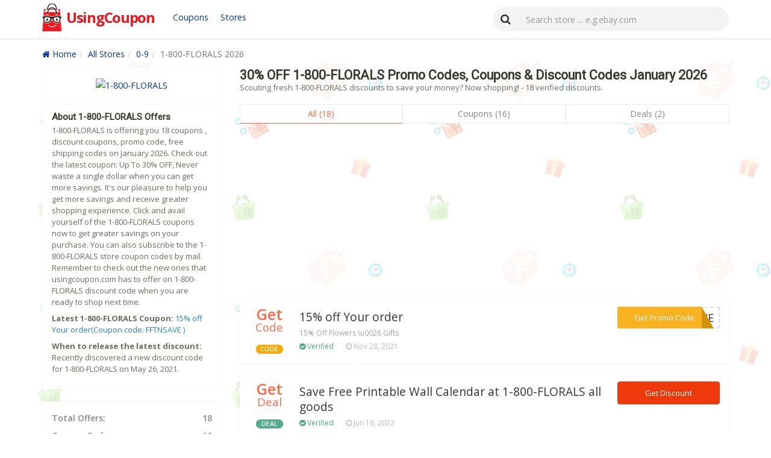

--- FILE ---
content_type: text/html; charset=UTF-8
request_url: https://www.usingcoupon.com/store/800florals.com.html
body_size: 6043
content:
		   
<!DOCTYPE html>
<html lang="en">
<head>
     <meta http-equiv="content-type" content="text/html; charset=UTF-8">
	 <meta name="viewport" content="width=device-width, initial-scale=1, maximum-scale=1">
     <title>Using 1-800-FLORALS Promo Code (30% OFF), Coupon Code Receive Amazing Discount January 2026</title>
	  <meta name="keywords" content="1-800-FLORALS Promo Codes, 1-800-FLORALS Coupons, 1-800-FLORALS Online Discount Coupons, 1-800-FLORALS Free Online Coupons, 1-800-FLORALS Coupon Codes">
	  <meta name="description" content="Using 1-800-FLORALS coupon codes receive amazing discount. For a limited time only. Don't miss out. Now we have the latest  1-800-FLORALS coupon codes to  .">
	 <meta property="og:locale" content="en_US"/>
     <meta property="og:type" content="website"/>
     <meta property="og:site_name" content="usingcoupon.com"/>
     <meta property="og:title" content="Using 1-800-FLORALS Promo Code (30% OFF), Coupon Code Receive Amazing Discount January 2026"/>
     <meta property="og:description" content="Using 1-800-FLORALS coupon codes receive amazing discount. For a limited time only. Don't miss out. Now we have the latest  1-800-FLORALS coupon codes to  ."/>
    <meta property="og:image" content="http://usingcoupon.com/static/images/logo.png"/>
	<meta name="author" content="usingcoupon.com"/>
    <link rel="canonical" href="https://www.usingcoupon.com/store/800florals.com.html"/>
	<link rel="shortcut icon" type="image/ico" href="https://usingcoupon.com/static/images/favicon.ico" />
<link href="//netdna.bootstrapcdn.com/font-awesome/4.7.0/css/font-awesome.min.css" rel="stylesheet"><link rel="stylesheet" href="https://maxcdn.bootstrapcdn.com/bootstrap/3.3.7/css/bootstrap.min.css" /><link rel="stylesheet" href="/css/styles.css" /><script type="text/javascript" src="https://code.jquery.com/jquery-3.1.1.min.js"></script><link rel="shortcut icon" href="/favicon.ico" type="image/x-icon"><script data-ad-client="ca-pub-1283205907547399" async src="https://pagead2.googlesyndication.com/pagead/js/adsbygoogle.js"></script></head><body><header><nav class="navbar navbar-default navbar-fixed-top"><div class="container"><div class="navbar-header"><button type="button" class="navbar-toggle collapsed" data-toggle="collapse" data-target="#nav-stretch"><span class="sr-only"></span><span class="icon-bar"></span><span class="icon-bar"></span><span class="icon-bar"></span></button><a class="navbar-brand" href="/"><span class="logo"><strong class="c1">UsingCoupon</strong></span></a></div><div class="collapse navbar-collapse" id="nav-stretch"><div class="header-nav navbar-left nones"><ul class="nav-btn"><li><a href="/coupons.html" class="store">Coupons</a></li><li><a href="/stores.html" class="store">Stores</a></li></ul></div><form method="get" class="navbar-form navbar-right" action="/search" role="search" id="top_search"><div class="input-group"><span class="input-group-btn"><button type="submit" class="btn btn-default"><i class="fa fa-search"></i></button></span><input class="form-control ui-autocomplete-input" type="text" id="search" name="query" value="" placeholder="Search store ... e.g.ebay.com" required="required" autocomplete="off"></div></form></div></div></nav></header><!--header end--><div class="wrapper">
<div class="container mat10">
<ul class="breadcrumb"><li><a href="/"><i class="fa fa-home"></i> Home</a></li><li><a href="/stores.html">All Stores</a></li><li><a href="/stores/0-9">0-9</a></li><li class="active">1-800-FLORALS 2026</li></ul>
</div></div><div class="wrapper"><div class="container">


<div class="row"><div class="col-lg-8 l_right"><h1>30% OFF 1-800-FLORALS Promo Codes, Coupons & Discount Codes January 2026</h1><p class="p2">
Scouting fresh 1-800-FLORALS discounts to save your money? Now shopping! - 18 verified discounts.</p><div class="coupon_select mat5"><div id="merchant_button_list" class=" merchant_button_list"><button class="dx_all act checked">All (18)</button><button class="code_coupon_count filter_code">Coupons (16)</button><button class="no_code_coupon_count filter_deal">Deals (2)</button></div></div><div class="media-list coupons"><ul class="coupons-list coupon_list"><script async src="https://pagead2.googlesyndication.com/pagead/js/adsbygoogle.js"></script>
<!-- xx -->
<ins class="adsbygoogle"
     style="display:block"
     data-ad-client="ca-pub-1283205907547399"
     data-ad-slot="3259772058"
     data-ad-format="auto"
     data-full-width-responsive="true"></ins>
<script>
     (adsbygoogle = window.adsbygoogle || []).push({});
</script><li class="media filter_all filter_code dx_code_coupons"><div class="media-left hidden-xs"><div class="save"><div class="save_content"><div class="save_info"><span class="save_percent">Get</span> <span class="save_text code">Code</span><div class="tag-code mat20">CODE</div></div></div></div></div><div class="media-body"><ul><li class="verified"><span class="tag-code hidden-smx">CODE</span></li><li class="title"> <a href="/store/800florals.com.html?coupon=981473" data-href="/go/ODAwZmxvcmFscy5jb20=" class="golinks" rel="nofollow">15% off Your order</a></li><li class="description">15% Off Flowers \u0026 Gifts</li><li class="user_activity"><ul><li><span class="code_label"><i class="fa fa-check-circle"></i> Verified</span></li><li><i class="fa fa-clock-o"></i> Nov 28, 2021</li></ul>
</li></ul></div><div class="media-right"><div class="get_code_btn"><a href="/store/800florals.com.html?coupon=981473" data-href="/go/ODAwZmxvcmFscy5jb20=" class="golinks" rel="nofollow"><div class="get_code">Get Promo Code</div><div class="coupon_code">***SAVE</div></a></div></div></li><li class="media filter_all filter_deal dx_no_code_coupons"><div class="media-left hidden-xs"><div class="save"><div class="save_content"><div class="save_info"><span class="save_percent">Get</span> <span class="save_text code">Deal</span><div class="tag-deal mat20">DEAL</div></div></div></div></div><div class="media-body"><ul><li class="verified"><span class="tag-deal hidden-smx">DEAL</span></li><li class="title"><a href="/store/800florals.com.html?coupon=1744713" data-href="/go/ODAwZmxvcmFscy5jb20=" class="golinks" rel="nofollow">Save Free Printable Wall Calendar at 1-800-FLORALS all goods</a></li><li class="description"></li><li class="user_activity"><ul><li><span class="code_label"><i class="fa fa-check-circle"></i> Verified</span></li><li><i class="fa fa-clock-o"></i> Jun 18, 2022</li></ul>
</li></ul></div><div class="media-right"><div class="get_code_btn"><a href="/store/800florals.com.html?coupon=1744713" data-href="/go/ODAwZmxvcmFscy5jb20=" class="golinks" rel="nofollow"><div class="get_deal btn btn-red">Get Discount</div></a></div></div></li><li class="media filter_all filter_code dx_code_coupons"><div class="media-left hidden-xs"><div class="save"><div class="save_content"><div class="save_info"><span class="save_percent">Get</span> <span class="save_text code">Code</span><div class="tag-code mat20">CODE</div></div></div></div></div><div class="media-body"><ul><li class="verified"><span class="tag-code hidden-smx">CODE</span></li><li class="title"> <a href="/store/800florals.com.html?coupon=690599" data-href="/go/ODAwZmxvcmFscy5jb20=" class="golinks" rel="nofollow">Save 40% on 1-800-FLORALS</a></li><li class="description"></li><li class="user_activity"><ul><li><span class="code_label"><i class="fa fa-check-circle"></i> Verified</span></li><li><i class="fa fa-clock-o"></i> soon</li></ul>
</li></ul></div><div class="media-right"><div class="get_code_btn"><a href="/store/800florals.com.html?coupon=690599" data-href="/go/ODAwZmxvcmFscy5jb20=" class="golinks" rel="nofollow"><div class="get_code">Get Promo Code</div><div class="coupon_code">***eded</div></a></div></div></li><li class="media filter_all filter_code dx_code_coupons"><script async src="https://pagead2.googlesyndication.com/pagead/js/adsbygoogle.js"></script>
<!-- xx -->
<ins class="adsbygoogle"
     style="display:block"
     data-ad-client="ca-pub-1283205907547399"
     data-ad-slot="3259772058"
     data-ad-format="auto"
     data-full-width-responsive="true"></ins>
<script>
     (adsbygoogle = window.adsbygoogle || []).push({});
</script><div class="media-left hidden-xs"><div class="save"><div class="save_content"><div class="save_info"><span class="save_percent">Get</span> <span class="save_text code">Code</span><div class="tag-code mat20">CODE</div></div></div></div></div><div class="media-body"><ul><li class="verified"><span class="tag-code hidden-smx">CODE</span></li><li class="title"> <a href="/store/800florals.com.html?coupon=674021" data-href="/go/ODAwZmxvcmFscy5jb20=" class="golinks" rel="nofollow">25% Off on Your Order</a></li><li class="description"></li><li class="user_activity"><ul><li><span class="code_label"><i class="fa fa-check-circle"></i> Verified</span></li><li><i class="fa fa-clock-o"></i> soon</li></ul>
</li></ul></div><div class="media-right"><div class="get_code_btn"><a href="/store/800florals.com.html?coupon=674021" data-href="/go/ODAwZmxvcmFscy5jb20=" class="golinks" rel="nofollow"><div class="get_code">Get Promo Code</div><div class="coupon_code">***P123</div></a></div></div></li><li class="media filter_all filter_code dx_code_coupons"><div class="media-left hidden-xs"><div class="save"><div class="save_content"><div class="save_info"><span class="save_percent">Get</span> <span class="save_text code">Code</span><div class="tag-code mat20">CODE</div></div></div></div></div><div class="media-body"><ul><li class="verified"><span class="tag-code hidden-smx">CODE</span></li><li class="title"> <a href="/store/800florals.com.html?coupon=665139" data-href="/go/ODAwZmxvcmFscy5jb20=" class="golinks" rel="nofollow">Save $10 On $49 Or More</a></li><li class="description">1</li><li class="user_activity"><ul><li><span class="code_label"><i class="fa fa-check-circle"></i> Verified</span></li><li><i class="fa fa-clock-o"></i> Nov 30, 2021</li></ul>
</li></ul></div><div class="media-right"><div class="get_code_btn"><a href="/store/800florals.com.html?coupon=665139" data-href="/go/ODAwZmxvcmFscy5jb20=" class="golinks" rel="nofollow"><div class="get_code">Get Promo Code</div><div class="coupon_code">***LWR2</div></a></div></div></li><li class="media filter_all filter_code dx_code_coupons"><div class="media-left hidden-xs"><div class="save"><div class="save_content"><div class="save_info"><span class="save_percent">Get</span> <span class="save_text code">Code</span><div class="tag-code mat20">CODE</div></div></div></div></div><div class="media-body"><ul><li class="verified"><span class="tag-code hidden-smx">CODE</span></li><li class="title"> <a href="/store/800florals.com.html?coupon=674020" data-href="/go/ODAwZmxvcmFscy5jb20=" class="golinks" rel="nofollow">30% Off on Flower Delivery</a></li><li class="description"></li><li class="user_activity"><ul><li><span class="code_label"><i class="fa fa-check-circle"></i> Verified</span></li><li><i class="fa fa-clock-o"></i> soon</li></ul>
</li></ul></div><div class="media-right"><div class="get_code_btn"><a href="/store/800florals.com.html?coupon=674020" data-href="/go/ODAwZmxvcmFscy5jb20=" class="golinks" rel="nofollow"><div class="get_code">Get Promo Code</div><div class="coupon_code">***MP30</div></a></div></div></li><li class="media filter_all filter_code dx_code_coupons"><div class="media-left hidden-xs"><div class="save"><div class="save_content"><div class="save_info"><span class="save_percent">Get</span> <span class="save_text code">Code</span><div class="tag-code mat20">CODE</div></div></div></div></div><div class="media-body"><ul><li class="verified"><span class="tag-code hidden-smx">CODE</span></li><li class="title"> <a href="/store/800florals.com.html?coupon=981459" data-href="/go/ODAwZmxvcmFscy5jb20=" class="golinks" rel="nofollow">Get this code and save 15%</a></li><li class="description">15% Off Personalized \u0026 Keepsake Gifts</li><li class="user_activity"><ul><li><span class="code_label"><i class="fa fa-check-circle"></i> Verified</span></li><li><i class="fa fa-clock-o"></i> Feb 07, 2022</li></ul>
</li></ul></div><div class="media-right"><div class="get_code_btn"><a href="/store/800florals.com.html?coupon=981459" data-href="/go/ODAwZmxvcmFscy5jb20=" class="golinks" rel="nofollow"><div class="get_code">Get Promo Code</div><div class="coupon_code">***RSNL</div></a></div></div></li><li class="media filter_all filter_code dx_code_coupons"><div class="media-left hidden-xs"><div class="save"><div class="save_content"><div class="save_info"><span class="save_percent">Get</span> <span class="save_text code">Code</span><div class="tag-code mat20">CODE</div></div></div></div></div><div class="media-body"><ul><li class="verified"><span class="tag-code hidden-smx">CODE</span></li><li class="title"> <a href="/store/800florals.com.html?coupon=981458" data-href="/go/ODAwZmxvcmFscy5jb20=" class="golinks" rel="nofollow">15% Discount on Any Order</a></li><li class="description">15% Off Flowers \u0026 Gifts</li><li class="user_activity"><ul><li><span class="code_label"><i class="fa fa-check-circle"></i> Verified</span></li><li><i class="fa fa-clock-o"></i> Dec 31, 2021</li></ul>
</li></ul></div><div class="media-right"><div class="get_code_btn"><a href="/store/800florals.com.html?coupon=981458" data-href="/go/ODAwZmxvcmFscy5jb20=" class="golinks" rel="nofollow"><div class="get_code">Get Promo Code</div><div class="coupon_code">***HP15</div></a></div></div></li><li class="media filter_all filter_code dx_code_coupons"><div class="media-left hidden-xs"><div class="save"><div class="save_content"><div class="save_info"><span class="save_percent">10%</span> <span class="save_text code">OFF</span><div class="tag-code mat20">CODE</div></div></div></div></div><div class="media-body"><ul><li class="verified"><span class="tag-code hidden-smx">CODE</span></li><li class="title"> <a href="/store/800florals.com.html?coupon=1746620" data-href="/go/ODAwZmxvcmFscy5jb20=" class="golinks" rel="nofollow">10% Savings on all purchases</a></li><li class="description"></li><li class="user_activity"><ul><li><span class="code_label"><i class="fa fa-check-circle"></i> Verified</span></li><li><i class="fa fa-clock-o"></i> Jun 10, 2022</li></ul>
</li></ul></div><div class="media-right"><div class="get_code_btn"><a href="/store/800florals.com.html?coupon=1746620" data-href="/go/ODAwZmxvcmFscy5jb20=" class="golinks" rel="nofollow"><div class="get_code">Get Promo Code</div><div class="coupon_code">***TJ78</div></a></div></div></li><li class="media filter_all filter_code dx_code_coupons"><div class="media-left hidden-xs"><div class="save"><div class="save_content"><div class="save_info"><span class="save_percent">Get</span> <span class="save_text code">Code</span><div class="tag-code mat20">CODE</div></div></div></div></div><div class="media-body"><ul><li class="verified"><span class="tag-code hidden-smx">CODE</span></li><li class="title"> <a href="/store/800florals.com.html?coupon=674023" data-href="/go/ODAwZmxvcmFscy5jb20=" class="golinks" rel="nofollow">15% Off on Birthday Flowers</a></li><li class="description"></li><li class="user_activity"><ul><li><span class="code_label"><i class="fa fa-check-circle"></i> Verified</span></li><li><i class="fa fa-clock-o"></i> soon</li></ul>
</li></ul></div><div class="media-right"><div class="get_code_btn"><a href="/store/800florals.com.html?coupon=674023" data-href="/go/ODAwZmxvcmFscy5jb20=" class="golinks" rel="nofollow"><div class="get_code">Get Promo Code</div><div class="coupon_code">***FFTN</div></a></div></div></li><li class="media filter_all filter_code dx_code_coupons"><div class="media-left hidden-xs"><div class="save"><div class="save_content"><div class="save_info"><span class="save_percent">Get</span> <span class="save_text code">Code</span><div class="tag-code mat20">CODE</div></div></div></div></div><div class="media-body"><ul><li class="verified"><span class="tag-code hidden-smx">CODE</span></li><li class="title"> <a href="/store/800florals.com.html?coupon=981471" data-href="/go/ODAwZmxvcmFscy5jb20=" class="golinks" rel="nofollow">$10 off over $50</a></li><li class="description">$10 Off Orders Over $50</li><li class="user_activity"><ul><li><span class="code_label"><i class="fa fa-check-circle"></i> Verified</span></li><li><i class="fa fa-clock-o"></i> Oct 06, 2021</li></ul>
</li></ul></div><div class="media-right"><div class="get_code_btn"><a href="/store/800florals.com.html?coupon=981471" data-href="/go/ODAwZmxvcmFscy5jb20=" class="golinks" rel="nofollow"><div class="get_code">Get Promo Code</div><div class="coupon_code">***FD</div></a></div></div></li><li class="media filter_all filter_code dx_code_coupons"><div class="media-left hidden-xs"><div class="save"><div class="save_content"><div class="save_info"><span class="save_percent">Get</span> <span class="save_text code">Code</span><div class="tag-code mat20">CODE</div></div></div></div></div><div class="media-body"><ul><li class="verified"><span class="tag-code hidden-smx">CODE</span></li><li class="title"> <a href="/store/800florals.com.html?coupon=690600" data-href="/go/ODAwZmxvcmFscy5jb20=" class="golinks" rel="nofollow">Saving 20% savings  on 1-800-FLORALS</a></li><li class="description"></li><li class="user_activity"><ul><li><span class="code_label"><i class="fa fa-check-circle"></i> Verified</span></li><li><i class="fa fa-clock-o"></i> Nov 10, 2021</li></ul>
</li></ul></div><div class="media-right"><div class="get_code_btn"><a href="/store/800florals.com.html?coupon=690600" data-href="/go/ODAwZmxvcmFscy5jb20=" class="golinks" rel="nofollow"><div class="get_code">Get Promo Code</div><div class="coupon_code">***AUTY</div></a></div></div></li><li class="media filter_all filter_code dx_code_coupons"><div class="media-left hidden-xs"><div class="save"><div class="save_content"><div class="save_info"><span class="save_percent">20%</span> <span class="save_text code">OFF</span><div class="tag-code mat20">CODE</div></div></div></div></div><div class="media-body"><ul><li class="verified"><span class="tag-code hidden-smx">CODE</span></li><li class="title"> <a href="/store/800florals.com.html?coupon=1746087" data-href="/go/ODAwZmxvcmFscy5jb20=" class="golinks" rel="nofollow">20% Off your online purchase</a></li><li class="description"></li><li class="user_activity"><ul><li><span class="code_label"><i class="fa fa-check-circle"></i> Verified</span></li><li><i class="fa fa-clock-o"></i> May 05, 2023</li></ul>
</li></ul></div><div class="media-right"><div class="get_code_btn"><a href="/store/800florals.com.html?coupon=1746087" data-href="/go/ODAwZmxvcmFscy5jb20=" class="golinks" rel="nofollow"><div class="get_code">Get Promo Code</div><div class="coupon_code">***AUTY</div></a></div></div></li><li class="media filter_all filter_code dx_code_coupons"><div class="media-left hidden-xs"><div class="save"><div class="save_content"><div class="save_info"><span class="save_percent">Get</span> <span class="save_text code">Code</span><div class="tag-code mat20">CODE</div></div></div></div></div><div class="media-body"><ul><li class="verified"><span class="tag-code hidden-smx">CODE</span></li><li class="title"> <a href="/store/800florals.com.html?coupon=1110211" data-href="/go/ODAwZmxvcmFscy5jb20=" class="golinks" rel="nofollow">Sparen Sie 20% auf Ihre erste Bestellung mit Gutscheincode</a></li><li class="description"></li><li class="user_activity"><ul><li><span class="code_label"><i class="fa fa-check-circle"></i> Verified</span></li><li><i class="fa fa-clock-o"></i> Apr 14, 2022</li></ul>
</li></ul></div><div class="media-right"><div class="get_code_btn"><a href="/store/800florals.com.html?coupon=1110211" data-href="/go/ODAwZmxvcmFscy5jb20=" class="golinks" rel="nofollow"><div class="get_code">Get Promo Code</div><div class="coupon_code">***TT20</div></a></div></div></li><li class="media filter_all filter_code dx_code_coupons"><div class="media-left hidden-xs"><div class="save"><div class="save_content"><div class="save_info"><span class="save_percent">Get</span> <span class="save_text code">Code</span><div class="tag-code mat20">CODE</div></div></div></div></div><div class="media-body"><ul><li class="verified"><span class="tag-code hidden-smx">CODE</span></li><li class="title"> <a href="/store/800florals.com.html?coupon=674022" data-href="/go/ODAwZmxvcmFscy5jb20=" class="golinks" rel="nofollow">15% Off on Fruit & Goodies Baskets</a></li><li class="description"></li><li class="user_activity"><ul><li><span class="code_label"><i class="fa fa-check-circle"></i> Verified</span></li><li><i class="fa fa-clock-o"></i> soon</li></ul>
</li></ul></div><div class="media-right"><div class="get_code_btn"><a href="/store/800florals.com.html?coupon=674022" data-href="/go/ODAwZmxvcmFscy5jb20=" class="golinks" rel="nofollow"><div class="get_code">Get Promo Code</div><div class="coupon_code">***BQ15</div></a></div></div></li><li class="media filter_all filter_code dx_code_coupons"><div class="media-left hidden-xs"><div class="save"><div class="save_content"><div class="save_info"><span class="save_percent">Get</span> <span class="save_text code">Code</span><div class="tag-code mat20">CODE</div></div></div></div></div><div class="media-body"><ul><li class="verified"><span class="tag-code hidden-smx">CODE</span></li><li class="title"> <a href="/store/800florals.com.html?coupon=665138" data-href="/go/ODAwZmxvcmFscy5jb20=" class="golinks" rel="nofollow">25% Off On All Orders</a></li><li class="description">1</li><li class="user_activity"><ul><li><span class="code_label"><i class="fa fa-check-circle"></i> Verified</span></li><li><i class="fa fa-clock-o"></i> soon</li></ul>
</li></ul></div><div class="media-right"><div class="get_code_btn"><a href="/store/800florals.com.html?coupon=665138" data-href="/go/ODAwZmxvcmFscy5jb20=" class="golinks" rel="nofollow"><div class="get_code">Get Promo Code</div><div class="coupon_code">***SA84</div></a></div></div></li><li class="media filter_all filter_code dx_code_coupons"><div class="media-left hidden-xs"><div class="save"><div class="save_content"><div class="save_info"><span class="save_percent">Get</span> <span class="save_text code">Code</span><div class="tag-code mat20">CODE</div></div></div></div></div><div class="media-body"><ul><li class="verified"><span class="tag-code hidden-smx">CODE</span></li><li class="title"> <a href="/store/800florals.com.html?coupon=665140" data-href="/go/ODAwZmxvcmFscy5jb20=" class="golinks" rel="nofollow">10% Off</a></li><li class="description">1</li><li class="user_activity"><ul><li><span class="code_label"><i class="fa fa-check-circle"></i> Verified</span></li><li><i class="fa fa-clock-o"></i> soon</li></ul>
</li></ul></div><div class="media-right"><div class="get_code_btn"><a href="/store/800florals.com.html?coupon=665140" data-href="/go/ODAwZmxvcmFscy5jb20=" class="golinks" rel="nofollow"><div class="get_code">Get Promo Code</div><div class="coupon_code">***J782</div></a></div></div></li><li class="media filter_all filter_deal dx_no_code_coupons"><div class="media-left hidden-xs"><div class="save"><div class="save_content"><div class="save_info"><span class="save_percent">Get</span> <span class="save_text code">Deal</span><div class="tag-deal mat20">DEAL</div></div></div></div></div><div class="media-body"><ul><li class="verified"><span class="tag-deal hidden-smx">DEAL</span></li><li class="title"><a href="/store/800florals.com.html?coupon=1746977" data-href="/go/ODAwZmxvcmFscy5jb20=" class="golinks" rel="nofollow">Discount Flowers as low as $29.99</a></li><li class="description"></li><li class="user_activity"><ul><li><span class="code_label"><i class="fa fa-check-circle"></i> Verified</span></li><li><i class="fa fa-clock-o"></i> May 10, 2023</li></ul>
</li></ul></div><div class="media-right"><div class="get_code_btn"><a href="/store/800florals.com.html?coupon=1746977" data-href="/go/ODAwZmxvcmFscy5jb20=" class="golinks" rel="nofollow"><div class="get_deal btn btn-red">Get Discount</div></a></div></div></li>

</ul> 

      </ul></div>

<div class="store-content"><h3 class="title">1-800-FLORALS Promo Code, Coupon Code & Deals</h3> <p>In the store 1-800-FLORALS, you are guaranteed to get the latest and most useful promotion codes and deals. We are connected to different online shopping portals and various brands that offer a brilliant product line for you to purchase from. While giving us the chance to save you money and time searching for the best deals during your shopping experience.</p><p>To make sure you only get the best and latest 1-800-FLORALS coupon and deals, we put in great efforts to present any new promo codes and sales available. We update our coupons regularly to eliminate the invalid coupons.</p><p>We dedication to bringing to you various promotional and discount codes with much ease and flexibility. Remember—our customers are always our priority. All you have to do is to enter in the brand you would like to make a purchase in and find amazing deals.</p><p>So how to use the 1-800-FLORALS promo code? Is very simple, generally in the shopping cart around the payment of an input code input box, the platform above the code shown above, copy, paste into the input box, and then click on the application, if the terms of use of the code match, the price Will be reduced, if there is no change there are two possible. First, there are special restrictions on the use of this code, such as restrictions on the amount of regional restrictions or purchase. There may be a discount code may expire. When you encounter this situation do not worry, you go to the platform to re-copy a coupon code, for a few more tests, in general, we offer the platform code can be used.</p><p>Your purchases and use of codes will give us the opportunity to help institutes and different charities, which strive to make this world a better place. It’s truly a rewarding experience for us to help those in need in every little thing that we do.</p></div>

</div>
<div class="col-lg-4 aside l_left mb10"><div class="right-wrapper">
                    <div class="col-xs-12 center-t"><a href="/go/ODAwZmxvcmFscy5jb20=" target="_blank" rel="nofollow"><img src="https://s.wordpress.com/mshots/v1/http%3A%2F%2Fwww.800florals.com%2F?w=200" alt="1-800-FLORALS" class="store-picture"></a></div>
                </div>
				<div class="right-wrapper"><h3 class="mb5">About 1-800-FLORALS Offers</h3><p class="p2">1-800-FLORALS is offering you 18 coupons , discount coupons, promo code, free shipping codes on January 2026. Check out the latest coupon: Up To 30% OFF, Never waste a single dollar when you can get more savings. It's our pleasure to help you get more savings and receive greater shopping experience.  Click and avail yourself of the 1-800-FLORALS coupons now to get greater savings on your purchase. You can also subscribe to the 1-800-FLORALS store coupon codes by mail. Remember to check out the new ones that usingcoupon.com has to offer on 1-800-FLORALS discount code when you are ready to shop next time.</p>
				<p class="p2"><b>Latest 1-800-FLORALS Coupon:</b> <a href="/store/800florals.com?coupon=981473" data-href="/go/ODAwZmxvcmFscy5jb20=" class="golinks" rel="nofollow">15% off Your order(Coupon code: FFTNSAVE )</a></p>
			<p class="p2"><b>When to release the latest discount:</b> Recently discovered a new discount code for 1-800-FLORALS on May 26, 2021.</p>
			</div>	

                <div class="right-wrapper mat20"><div class="cpbotoffer"><span>Total Offers:</span><span>18</span></div><div class="cpbotoffer"><span>Coupon Codes:</span><span>16</span></div><div class="cpbotoffer"><span>Deals:</span><span>2</span></div><div class="cpbotoffer"><span>Latest Discount:</span><span>30% OFF</span></div></div>
				
			

			
			<div class="right-wrapper mat20"><h3>Get Promo Codes</h3><p class="p2">Get notified about verified and popular coupons</p><form method="post"><input name="dopost" type="hidden" value="newsletter" /><input name="sids" type="hidden" value="568308" /><input name="urlsx" type="hidden" value="800florals.com" /><input class="form-control emain-input" placeholder="Enter your email" type="text" name="email" required="required"><button type="submit" class="btn btn-warning btn-block mb10">Sign up</button></form><p class="p2"><i class="fa fa-check-square-o"></i> I hereby agree process my e-mail address data, used for "subscription" services.</p></div><div class="right-wrapper"><script async src="https://pagead2.googlesyndication.com/pagead/js/adsbygoogle.js"></script>
<!-- xx -->
<ins class="adsbygoogle"
     style="display:block"
     data-ad-client="ca-pub-1283205907547399"
     data-ad-slot="3259772058"
     data-ad-format="auto"
     data-full-width-responsive="true"></ins>
<script>
     (adsbygoogle = window.adsbygoogle || []).push({});
</script></div>
			
			
			<div class="right-wrapper mat20"><h3>Related Stores</h3><ul class="stores_list"><li><i class="fa fa-caret-right"></i> <a href="/store/web4africa.net.html" title="Web4africa Coupon Codes">Web4africa</a></li><li><i class="fa fa-caret-right"></i> <a href="/store/jelly.com.html" title="Jelly Coupon Codes">Jelly</a></li><li><i class="fa fa-caret-right"></i> <a href="/store/zookaware.com.html" title="ZookaWare Coupon Codes">ZookaWare</a></li><li><i class="fa fa-caret-right"></i> <a href="/store/wakeupfrankie.com.html" title="Wake Up Frankie Coupon Codes">Wake Up Frankie</a></li><li><i class="fa fa-caret-right"></i> <a href="/store/quilthome.com.html" title="Quilt Home Coupon Codes">Quilt Home</a></li><li><i class="fa fa-caret-right"></i> <a href="/store/goodcleanlove.com.html" title="Good Clean Love Coupon Codes">Good Clean Love</a></li><li><i class="fa fa-caret-right"></i> <a href="/store/scentsationsincense.com.html" title="Scentsations Incense Coupon Codes">Scentsations Incense</a></li><li><i class="fa fa-caret-right"></i> <a href="/store/lindtusa.com.html" title="Lindtusa Coupon Codes">Lindtusa</a></li><li><i class="fa fa-caret-right"></i> <a href="/store/shopdesignspark.com.html" title="Design Spark Coupon Codes">Design Spark</a></li><li><i class="fa fa-caret-right"></i> <a href="/store/simplestrollerrental.com.html" title="Simple Stroller Rental Coupon Codes">Simple Stroller Rental</a></li><li><i class="fa fa-caret-right"></i> <a href="/store/bivouacannarbor.com.html" title="Bivouac Ann Arbor Coupon Codes">Bivouac Ann Arbor</a></li><li><i class="fa fa-caret-right"></i> <a href="/store/weathertech.com.html" title="WeatherTech Coupon Codes">WeatherTech</a></li><li><i class="fa fa-caret-right"></i> <a href="/store/countrycurtains.com.html" title="Country Curtains Coupon Codes">Country Curtains</a></li><li><i class="fa fa-caret-right"></i> <a href="/store/botanicalpaperworks.com.html" title="Botanical PaperWorks Coupon Codes">Botanical PaperWorks</a></li><li><i class="fa fa-caret-right"></i> <a href="/store/tasseldepot.com.html" title="Tassel Depot Coupon Codes">Tassel Depot</a></li></ul></div><div class="right-wrapper mat20"><h3>Popular Stores</h3><ul class="stores_list"><li><i class="fa fa-caret-right"></i> <a href="/store/classicsilks.com.html" title="Classic Silks Coupon Codes">Classic Silks</a></li><li><i class="fa fa-caret-right"></i> <a href="/store/pcicovers.com.html" title="Protective Covers Coupon Codes">Protective Covers</a></li><li><i class="fa fa-caret-right"></i> <a href="/store/blizzardpro.com.html" title="Blizzard Pro Coupon Codes">Blizzard Pro</a></li><li><i class="fa fa-caret-right"></i> <a href="/store/redmondinc.com.html" title="Redmond Brands Coupon Codes">Redmond Brands</a></li><li><i class="fa fa-caret-right"></i> <a href="/store/pslides.com.html" title="PSlides Coupon Codes">PSlides</a></li><li><i class="fa fa-caret-right"></i> <a href="/store/yanyee.me.html" title="Yan Yee Coupon Codes">Yan Yee</a></li><li><i class="fa fa-caret-right"></i> <a href="/store/ontheline.club.html" title="On The Line Coupon Codes">On The Line</a></li><li><i class="fa fa-caret-right"></i> <a href="/store/wildlifeaccessories.com.html" title="Wildlife Accessories Coupon Codes">Wildlife Accessories</a></li><li><i class="fa fa-caret-right"></i> <a href="/store/1stafricanclothing.com.html" title="1st African Clothing Coupon Codes">1st African Clothing</a></li><li><i class="fa fa-caret-right"></i> <a href="/store/thyundead.bigcartel.com.html" title="Thy Undead Coupon Codes">Thy Undead</a></li><li><i class="fa fa-caret-right"></i> <a href="/store/geneinno.com.html" title="Geneinno Coupon Codes">Geneinno</a></li><li><i class="fa fa-caret-right"></i> <a href="/store/socialapps.tech.html" title="SocialApps.tech Coupon Codes">SocialApps.tech</a></li><li><i class="fa fa-caret-right"></i> <a href="/store/seatsinc.com.html" title="Seats Coupon Codes">Seats</a></li><li><i class="fa fa-caret-right"></i> <a href="/store/tomcatbrand.com.html" title="Tomcat Coupon Codes">Tomcat</a></li><li><i class="fa fa-caret-right"></i> <a href="/store/powderjet.com.html" title="Powder Jet Coupon Codes">Powder Jet</a></li></ul></div></div></div></div></div>

﻿<footer>
	<div class="container-fluid">
		<div class="container">
			<span class="pull-left">Copyright © 2026 UsingCoupon.com all rights reserved.</span> <span class="footer-nav pull-right"><a href="/coupons.html">Coupons</a> | <a href="/stores.html">All Stores</a> | 
			<a href="/recommend.html">Recommend</a> |
			<a href="/contact.html">Contact Us</a> |
            <a href="/terms.html" rel="external nofollow">Terms of Service</a> |
            <a href="/privacy-policy.html" rel="external nofollow">Privacy Policy</a></span>
		</div>
	</div>
</footer>
<script src="https://maxcdn.bootstrapcdn.com/bootstrap/3.3.7/js/bootstrap.min.js"></script>
<script  type="text/javascript" src="/js/js.js"></script>   
<script  type="text/javascript" src="/js/clipboard.js"></script>
<script type="text/javascript">
    var vglnk = {key: '06e909028b0b6312efb810f31457ecdb'};
    (function(d, t) {
        var s = d.createElement(t);
            s.type = 'text/javascript';
            s.async = true;
            s.src = '//cdn.viglink.com/api/vglnk.js';
        var r = d.getElementsByTagName(t)[0];
            r.parentNode.insertBefore(s, r);
    }(document, 'script'));
</script><script type="text/javascript">
$('#merchant_button_list button').click(function(){
	var index = $('#merchant_button_list button').index($(this));
	$('#merchant_button_list button').removeClass('act');
	$('#merchant_button_list button:eq('+index+')').addClass('act');
	if (index == 0)
	{
		
		$('#coupon_list').show();
		$('#deal_list').show();
		$('#coupon_expired_list').show();
	}
	else if (index == 1)
	{
		$('#coupon_list').show();
		$('#coupon_expired_list').show();
		$('#deal_list').hide();
	} else if(index == 2) {
		$('#coupon_list').show();
		$('#coupon_expired_list').show();
		$('#deal_list').hide();
	}
	else if(index == 3)
	{
		$('#coupon_list').hide();
		$('#coupon_expired_list').hide();
		$('#deal_list').show();
	}
});


$(function(){
     $(".merchant_button_list").children().eq(1).on("click",function(){
     	$(".dx_no_code_coupons").hide();
     	$(".dx_code_coupons").show();

     });
     $(".merchant_button_list").children().eq(0).on("click",function(){
     	$(".dx_no_code_coupons").show();
     	$(".dx_code_coupons").show();
     });
     $(".no_code_coupon_count").on('click',  function() {
     	$(".dx_code_coupons").hide();
     	$(".dx_no_code_coupons").show();
     });
})
</script><script defer src="https://static.cloudflareinsights.com/beacon.min.js/vcd15cbe7772f49c399c6a5babf22c1241717689176015" integrity="sha512-ZpsOmlRQV6y907TI0dKBHq9Md29nnaEIPlkf84rnaERnq6zvWvPUqr2ft8M1aS28oN72PdrCzSjY4U6VaAw1EQ==" data-cf-beacon='{"version":"2024.11.0","token":"6bc94cfb9e63494fb5aac1dbd229a9b6","r":1,"server_timing":{"name":{"cfCacheStatus":true,"cfEdge":true,"cfExtPri":true,"cfL4":true,"cfOrigin":true,"cfSpeedBrain":true},"location_startswith":null}}' crossorigin="anonymous"></script>
</body></html>

--- FILE ---
content_type: text/html; charset=utf-8
request_url: https://www.google.com/recaptcha/api2/aframe
body_size: 268
content:
<!DOCTYPE HTML><html><head><meta http-equiv="content-type" content="text/html; charset=UTF-8"></head><body><script nonce="-dHfQMLfL16NYPgY09n5Ig">/** Anti-fraud and anti-abuse applications only. See google.com/recaptcha */ try{var clients={'sodar':'https://pagead2.googlesyndication.com/pagead/sodar?'};window.addEventListener("message",function(a){try{if(a.source===window.parent){var b=JSON.parse(a.data);var c=clients[b['id']];if(c){var d=document.createElement('img');d.src=c+b['params']+'&rc='+(localStorage.getItem("rc::a")?sessionStorage.getItem("rc::b"):"");window.document.body.appendChild(d);sessionStorage.setItem("rc::e",parseInt(sessionStorage.getItem("rc::e")||0)+1);localStorage.setItem("rc::h",'1769240725487');}}}catch(b){}});window.parent.postMessage("_grecaptcha_ready", "*");}catch(b){}</script></body></html>

--- FILE ---
content_type: text/javascript
request_url: https://www.usingcoupon.com/js/clipboard.js
body_size: 3910
content:
/*!
 * clipboard.js v1.6.1
 * https://zenorocha.github.io/clipboard.js
 *
 * Licensed MIT ? Zeno Rocha
 */
!function(e) {
    if ("object" == typeof exports && "undefined" != typeof module)
        module.exports = e();
    else if ("function" == typeof define && define.amd)
        define([], e);
    else {
        var t;
        t = "undefined" != typeof window ? window : "undefined" != typeof global ? global : "undefined" != typeof self ? self : this,
        t.Clipboard = e()
    }
}(function() {
    var e, t, n;
    return function e(t, n, o) {
        function i(a, c) {
            if (!n[a]) {
                if (!t[a]) {
                    var l = "function" == typeof require && require;
                    if (!c && l)
                        return l(a, !0);
                    if (r)
                        return r(a, !0);
                    var u = new Error("Cannot find module '" + a + "'");
                    throw u.code = "MODULE_NOT_FOUND",
                    u
                }
                var s = n[a] = {
                    exports: {}
                };
                t[a][0].call(s.exports, function(e) {
                    var n = t[a][1][e];
                    return i(n ? n : e)
                }, s, s.exports, e, t, n, o)
            }
            return n[a].exports
        }
        for (var r = "function" == typeof require && require, a = 0; a < o.length; a++)
            i(o[a]);
        return i
    }({
        1: [function(e, t, n) {
            function o(e, t) {
                for (; e && e.nodeType !== i; ) {
                    if (e.matches(t))
                        return e;
                    e = e.parentNode
                }
            }
            var i = 9;
            if ("undefined" != typeof Element && !Element.prototype.matches) {
                var r = Element.prototype;
                r.matches = r.matchesSelector || r.mozMatchesSelector || r.msMatchesSelector || r.oMatchesSelector || r.webkitMatchesSelector
            }
            t.exports = o
        }
        , {}],
        2: [function(e, t, n) {
            function o(e, t, n, o, r) {
                var a = i.apply(this, arguments);
                return e.addEventListener(n, a, r),
                {
                    destroy: function() {
                        e.removeEventListener(n, a, r)
                    }
                }
            }
            function i(e, t, n, o) {
                return function(n) {
                    n.delegateTarget = r(n.target, t),
                    n.delegateTarget && o.call(e, n)
                }
            }
            var r = e("./closest");
            t.exports = o
        }
        , {
            "./closest": 1
        }],
        3: [function(e, t, n) {
            n.node = function(e) {
                return void 0 !== e && e instanceof HTMLElement && 1 === e.nodeType
            }
            ,
            n.nodeList = function(e) {
                var t = Object.prototype.toString.call(e);
                return void 0 !== e && ("[object NodeList]" === t || "[object HTMLCollection]" === t) && "length"in e && (0 === e.length || n.node(e[0]))
            }
            ,
            n.string = function(e) {
                return "string" == typeof e || e instanceof String
            }
            ,
            n.fn = function(e) {
                var t = Object.prototype.toString.call(e);
                return "[object Function]" === t
            }
        }
        , {}],
        4: [function(e, t, n) {
            function o(e, t, n) {
                if (!e && !t && !n)
                    throw new Error("Missing required arguments");
                if (!c.string(t))
                    throw new TypeError("Second argument must be a String");
                if (!c.fn(n))
                    throw new TypeError("Third argument must be a Function");
                if (c.node(e))
                    return i(e, t, n);

                if (c.nodeList(e))
                    return r(e, t, n);
                if (c.string(e))
                    return a(e, t, n);
                throw new TypeError("First argument must be a String, HTMLElement, HTMLCollection, or NodeList")
            }
            function i(e, t, n) {
                return e.addEventListener(t, n),
                {
                    destroy: function() {
                        e.removeEventListener(t, n)
                    }
                }
            }
            function r(e, t, n) {
                return Array.prototype.forEach.call(e, function(e) {
                    e.addEventListener(t, n)
                }),
                {
                    destroy: function() {
                        Array.prototype.forEach.call(e, function(e) {
                            e.removeEventListener(t, n)
                        })
                    }
                }
            }
            function a(e, t, n) {
                return l(document.body, e, t, n)
            }
            var c = e("./is")
              , l = e("delegate");
            t.exports = o
        }
        , {
            "./is": 3,
            delegate: 2
        }],
        5: [function(e, t, n) {
            function o(e) {
                var t;
                if ("SELECT" === e.nodeName)
                    e.focus(),
                    t = e.value;
                else if ("INPUT" === e.nodeName || "TEXTAREA" === e.nodeName) {
                    var n = e.hasAttribute("readonly");
                    n || e.setAttribute("readonly", ""),
                    e.select(),
                    e.setSelectionRange(0, e.value.length),
                    n || e.removeAttribute("readonly"),
                    t = e.value
                } else {
                    e.hasAttribute("contenteditable") && e.focus();
                    var o = window.getSelection()
                      , i = document.createRange();
                    i.selectNodeContents(e),
                    o.removeAllRanges(),
                    o.addRange(i),
                    t = o.toString()
                }
                return t
            }
            t.exports = o
        }
        , {}],
        6: [function(e, t, n) {
            function o() {}
            o.prototype = {
                on: function(e, t, n) {
                    var o = this.e || (this.e = {});
                    return (o[e] || (o[e] = [])).push({
                        fn: t,
                        ctx: n
                    }),
                    this
                },
                once: function(e, t, n) {
                    function o() {
                        i.off(e, o),
                        t.apply(n, arguments)
                    }
                    var i = this;
                    return o._ = t,
                    this.on(e, o, n)
                },
                emit: function(e) {
                    var t = [].slice.call(arguments, 1)
                      , n = ((this.e || (this.e = {}))[e] || []).slice()
                      , o = 0
                      , i = n.length;
                    for (o; o < i; o++)
                        n[o].fn.apply(n[o].ctx, t);
                    return this
                },
                off: function(e, t) {
                    var n = this.e || (this.e = {})
                      , o = n[e]
                      , i = [];
                    if (o && t)
                        for (var r = 0, a = o.length; r < a; r++)
                            o[r].fn !== t && o[r].fn._ !== t && i.push(o[r]);
                    return i.length ? n[e] = i : delete n[e],
                    this
                }
            },
            t.exports = o
        }
        , {}],
        7: [function(t, n, o) {
            !function(i, r) {
                if ("function" == typeof e && e.amd)
                    e(["module", "select"], r);
                else if ("undefined" != typeof o)
                    r(n, t("select"));
                else {
                    var a = {
                        exports: {}
                    };
                    r(a, i.select),
                    i.clipboardAction = a.exports
                }
            }(this, function(e, t) {
                "use strict";
                function n(e) {
                    return e && e.__esModule ? e : {
                        default: e
                    }
                }
                function o(e, t) {
                    if (!(e instanceof t))
                        throw new TypeError("Cannot call a class as a function")
                }
                var i = n(t)
                  , r = "function" == typeof Symbol && "symbol" == typeof Symbol.iterator ? function(e) {
                    return typeof e
                }
                : function(e) {
                    return e && "function" == typeof Symbol && e.constructor === Symbol && e !== Symbol.prototype ? "symbol" : typeof e
                }
                  , a = function() {
                    function e(e, t) {
                        for (var n = 0; n < t.length; n++) {
                            var o = t[n];
                            o.enumerable = o.enumerable || !1,
                            o.configurable = !0,
                            "value"in o && (o.writable = !0),
                            Object.defineProperty(e, o.key, o)
                        }
                    }
                    return function(t, n, o) {
                        return n && e(t.prototype, n),
                        o && e(t, o),
                        t
                    }
                }()
                  , c = function() {
                    function e(t) {
                        o(this, e),
                        this.resolveOptions(t),
                        this.initSelection()
                    }
                    return a(e, [{
                        key: "resolveOptions",
                        value: function e() {
                            var t = arguments.length > 0 && void 0 !== arguments[0] ? arguments[0] : {};
                            this.action = t.action,
                            this.emitter = t.emitter,
                            this.target = t.target,
                            this.text = t.text,
                            this.trigger = t.trigger,
                            this.selectedText = ""
                        }
                    }, {
                        key: "initSelection",
                        value: function e() {
                            this.text ? this.selectFake() : this.target && this.selectTarget()
                        }
                    }, {
                        key: "selectFake",
                        value: function e() {
                            var t = this
                              , n = "rtl" == document.documentElement.getAttribute("dir");
                            this.removeFake(),
                            this.fakeHandlerCallback = function() {
                                return t.removeFake()
                            }
                            ,
                            this.fakeHandler = document.body.addEventListener("click", this.fakeHandlerCallback) || !0,
                            this.fakeElem = document.createElement("textarea"),
                            this.fakeElem.style.fontSize = "12pt",
                            this.fakeElem.style.border = "0",
                            this.fakeElem.style.padding = "0",
                            this.fakeElem.style.margin = "0",
                            this.fakeElem.style.position = "absolute",
                            this.fakeElem.style[n ? "right" : "left"] = "-9999px";
                            var o = window.pageYOffset || document.documentElement.scrollTop;
                            this.fakeElem.style.top = o + "px",
                            this.fakeElem.setAttribute("readonly", ""),
                            this.fakeElem.value = this.text,
                            document.body.appendChild(this.fakeElem),
                            this.selectedText = (0,
                            i.default)(this.fakeElem),
                            this.copyText()
                        }
                    }, {
                        key: "removeFake",
                        value: function e() {
                            this.fakeHandler && (document.body.removeEventListener("click", this.fakeHandlerCallback),
                            this.fakeHandler = null,
                            this.fakeHandlerCallback = null),
                            this.fakeElem && (document.body.removeChild(this.fakeElem),
                            this.fakeElem = null)
                        }
                    }, {
                        key: "selectTarget",
                        value: function e() {
                            this.selectedText = (0,
                            i.default)(this.target),
                            this.copyText()
                        }
                    }, {
                        key: "copyText",
                        value: function e() {
                            var t = void 0;
                            try {
                                t = document.execCommand(this.action)
                            } catch (e) {
                                t = !1
                            }
                            this.handleResult(t)
                        }
                    }, {
                        key: "handleResult",
                        value: function e(t) {
                            this.emitter.emit(t ? "success" : "error", {
                                action: this.action,
                                text: this.selectedText,
                                trigger: this.trigger,
                                clearSelection: this.clearSelection.bind(this)
                            })
                        }
                    }, {
                        key: "clearSelection",
                        value: function e() {
                            this.target && this.target.blur(),
                            window.getSelection().removeAllRanges()
                        }
                    }, {
                        key: "destroy",
                        value: function e() {
                            this.removeFake()
                        }
                    }, {
                        key: "action",
                        set: function e() {
                            var t = arguments.length > 0 && void 0 !== arguments[0] ? arguments[0] : "copy";
                            if (this._action = t,
                            "copy" !== this._action && "cut" !== this._action)
                                throw new Error('Invalid "action" value, use either "copy" or "cut"')
                        },
                        get: function e() {
                            return this._action
                        }
                    }, {
                        key: "target",
                        set: function e(t) {
                            if (void 0 !== t) {
                                if (!t || "object" !== ("undefined" == typeof t ? "undefined" : r(t)) || 1 !== t.nodeType)
                                    throw new Error('Invalid "target" value, use a valid Element');
                                if ("copy" === this.action && t.hasAttribute("disabled"))
                                    throw new Error('Invalid "target" attribute. Please use "readonly" instead of "disabled" attribute');
                                if ("cut" === this.action && (t.hasAttribute("readonly") || t.hasAttribute("disabled")))
                                    throw new Error('Invalid "target" attribute. You can\'t cut text from elements with "readonly" or "disabled" attributes');
                                this._target = t
                            }
                        },
                        get: function e() {
                            return this._target
                        }
                    }]),
                    e
                }();
                e.exports = c
            })
        }
        , {
            select: 5
        }],
        8: [function(t, n, o) {
            !function(i, r) {
                if ("function" == typeof e && e.amd)
                    e(["module", "./clipboard-action", "tiny-emitter", "good-listener"], r);
                else if ("undefined" != typeof o)
                    r(n, t("./clipboard-action"), t("tiny-emitter"), t("good-listener"));
                else {
                    var a = {
                        exports: {}
                    };
                    r(a, i.clipboardAction, i.tinyEmitter, i.goodListener),
                    i.clipboard = a.exports
                }
            }(this, function(e, t, n, o) {
                "use strict";
                function i(e) {
                    return e && e.__esModule ? e : {
                        default: e
                    }
                }
                function r(e, t) {
                    if (!(e instanceof t))
                        throw new TypeError("Cannot call a class as a function")
                }
                function a(e, t) {
                    if (!e)
                        throw new ReferenceError("this hasn't been initialised - super() hasn't been called");
                    return !t || "object" != typeof t && "function" != typeof t ? e : t
                }
                function c(e, t) {
                    if ("function" != typeof t && null !== t)
                        throw new TypeError("Super expression must either be null or a function, not " + typeof t);
                    e.prototype = Object.create(t && t.prototype, {
                        constructor: {
                            value: e,
                            enumerable: !1,
                            writable: !0,
                            configurable: !0
                        }
                    }),
                    t && (Object.setPrototypeOf ? Object.setPrototypeOf(e, t) : e.__proto__ = t)
                }
                function l(e, t) {
                    var n = "data-clipboard-" + e;
                    if (t.hasAttribute(n))
                        return t.getAttribute(n)
                }
                var u = i(t)
                  , s = i(n)
                  , f = i(o)
                  , d = function() {
                    function e(e, t) {
                        for (var n = 0; n < t.length; n++) {
                            var o = t[n];
                            o.enumerable = o.enumerable || !1,
                            o.configurable = !0,
                            "value"in o && (o.writable = !0),
                            Object.defineProperty(e, o.key, o)
                        }
                    }
                    return function(t, n, o) {
                        return n && e(t.prototype, n),
                        o && e(t, o),
                        t
                    }
                }()
                  , h = function(e) {
                    function t(e, n) {
                        r(this, t);
                        var o = a(this, (t.__proto__ || Object.getPrototypeOf(t)).call(this));
                        return o.resolveOptions(n),
                        o.listenClick(e),
                        o
                    }
                    return c(t, e),
                    d(t, [{
                        key: "resolveOptions",
                        value: function e() {
                            var t = arguments.length > 0 && void 0 !== arguments[0] ? arguments[0] : {};
                            this.action = "function" == typeof t.action ? t.action : this.defaultAction,
                            this.target = "function" == typeof t.target ? t.target : this.defaultTarget,
                            this.text = "function" == typeof t.text ? t.text : this.defaultText
                        }
                    }, {
                        key: "listenClick",
                        value: function e(t) {
                            var n = this;
                            this.listener = (0,
                            f.default)(t, "click", function(e) {
                                return n.onClick(e)
                            })
                        }
                    }, {
                        key: "onClick",
                        value: function e(t) {
                            var n = t.delegateTarget || t.currentTarget;
                            this.clipboardAction && (this.clipboardAction = null),
                            this.clipboardAction = new u.default({
                                action: this.action(n),
                                target: this.target(n),
                                text: this.text(n),
                                trigger: n,
                                emitter: this
                            })
                        }
                    }, {
                        key: "defaultAction",
                        value: function e(t) {
                            return l("action", t)
                        }
                    }, {
                        key: "defaultTarget",
                        value: function e(t) {
                            var n = l("target", t);
                            if (n)
                                return document.querySelector(n)
                        }
                    }, {
                        key: "defaultText",
                        value: function e(t) {
                            return l("text", t)
                        }
                    }, {
                        key: "destroy",
                        value: function e() {
                            this.listener.destroy(),
                            this.clipboardAction && (this.clipboardAction.destroy(),
                            this.clipboardAction = null)
                        }
                    }], [{
                        key: "isSupported",
                        value: function e() {
                            var t = arguments.length > 0 && void 0 !== arguments[0] ? arguments[0] : ["copy", "cut"]
                              , n = "string" == typeof t ? [t] : t
                              , o = !!document.queryCommandSupported;
                            return n.forEach(function(e) {
                                o = o && !!document.queryCommandSupported(e)
                            }),
                            o
                        }
                    }]),
                    t
                }(s.default);
                e.exports = h
            })
        }
        , {
            "./clipboard-action": 7,
            "good-listener": 4,
            "tiny-emitter": 6
        }]
    }, {}, [8])(8)
});
